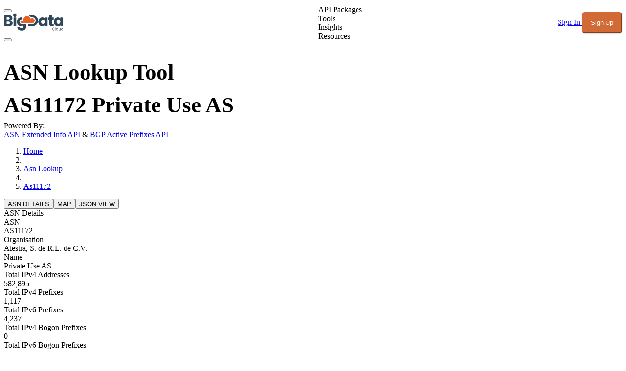

--- FILE ---
content_type: application/javascript; charset=utf-8
request_url: https://www.bigdatacloud.com/_nuxt/BR41vyMO.js
body_size: 13288
content:
import{aZ as Lt,v as S,a_ as kt,r as k,a$ as Dt,x as ce,b0 as qe,aU as Ft,b1 as Ke,b2 as Tt,A as ut,N as ye,y as Bt,b3 as ft,ax as Mt,o as $t,b4 as Wt,d as se,aE as de,ab as qt,c as Ne,f as J,e as pe,aD as ae,h as C,aH as Se,b5 as Z,b6 as _e,b7 as Re,b8 as Nt,b9 as Ht,ba as Le,bb as Ge,bc as zt,aA as dt,bd as pt,l as we,aL as He,a8 as Vt,a7 as It,a6 as Yt,be as te,bf as jt,bg as Ut,z as mt,U as ht}from"./CVaVmsiZ.js";const Xt=Lt(()=>{const e=k(new Map),t=k(),n=S(()=>{for(const i of e.value.values())if(i)return!0;return!1}),o=Dt({scrollBody:k(!0)});let r=null;const s=()=>{document.body.style.paddingRight="",document.body.style.marginRight="",document.body.style.pointerEvents="",document.documentElement.style.removeProperty("--scrollbar-width"),document.body.style.overflow=t.value??"",Ke&&r?.(),t.value=void 0};return ce(n,(i,c)=>{if(!qe)return;if(!i){c&&s();return}t.value===void 0&&(t.value=document.body.style.overflow);const u=window.innerWidth-document.documentElement.clientWidth,f={padding:u,margin:0},l=o.scrollBody?.value?typeof o.scrollBody.value=="object"?Ft({padding:o.scrollBody.value.padding===!0?u:o.scrollBody.value.padding,margin:o.scrollBody.value.margin===!0?u:o.scrollBody.value.margin},f):f:{padding:0,margin:0};u>0&&(document.body.style.paddingRight=typeof l.padding=="number"?`${l.padding}px`:String(l.padding),document.body.style.marginRight=typeof l.margin=="number"?`${l.margin}px`:String(l.margin),document.documentElement.style.setProperty("--scrollbar-width",`${u}px`),document.body.style.overflow="hidden"),Ke&&(r=Tt(document,"touchmove",a=>Kt(a),{passive:!1})),ut(()=>{document.body.style.pointerEvents="none",document.body.style.overflow="hidden"})},{immediate:!0,flush:"sync"}),e});function Oo(e){const t=Math.random().toString(36).substring(2,7),n=Xt();n.value.set(t,e??!1);const o=S({get:()=>n.value.get(t)??!1,set:r=>n.value.set(t,r)});return kt(()=>{n.value.delete(t)}),o}function gt(e){const t=window.getComputedStyle(e);if(t.overflowX==="scroll"||t.overflowY==="scroll"||t.overflowX==="auto"&&e.clientWidth<e.scrollWidth||t.overflowY==="auto"&&e.clientHeight<e.scrollHeight)return!0;{const n=e.parentNode;return!(n instanceof Element)||n.tagName==="BODY"?!1:gt(n)}}function Kt(e){const t=e||window.event,n=t.target;return n instanceof Element&&gt(n)?!1:t.touches.length>1?!0:(t.preventDefault&&t.cancelable&&t.preventDefault(),!1)}let ke=0;function Eo(){ye(e=>{if(!qe)return;const t=document.querySelectorAll("[data-reka-focus-guard]");document.body.insertAdjacentElement("afterbegin",t[0]??Ze()),document.body.insertAdjacentElement("beforeend",t[1]??Ze()),ke++,e(()=>{ke===1&&document.querySelectorAll("[data-reka-focus-guard]").forEach(n=>n.remove()),ke--})})}function Ze(){const e=document.createElement("span");return e.setAttribute("data-reka-focus-guard",""),e.tabIndex=0,e.style.outline="none",e.style.opacity="0",e.style.position="fixed",e.style.pointerEvents="none",e}var Gt=function(e){if(typeof document>"u")return null;var t=Array.isArray(e)?e[0]:e;return t.ownerDocument.body},ne=new WeakMap,he=new WeakMap,ge={},De=0,vt=function(e){return e&&(e.host||vt(e.parentNode))},Zt=function(e,t){return t.map(function(n){if(e.contains(n))return n;var o=vt(n);return o&&e.contains(o)?o:(console.error("aria-hidden",n,"in not contained inside",e,". Doing nothing"),null)}).filter(function(n){return!!n})},Jt=function(e,t,n,o){var r=Zt(t,Array.isArray(e)?e:[e]);ge[n]||(ge[n]=new WeakMap);var s=ge[n],i=[],c=new Set,u=new Set(r),f=function(a){!a||c.has(a)||(c.add(a),f(a.parentNode))};r.forEach(f);var l=function(a){!a||u.has(a)||Array.prototype.forEach.call(a.children,function(p){if(c.has(p))l(p);else try{var d=p.getAttribute(o),m=d!==null&&d!=="false",h=(ne.get(p)||0)+1,g=(s.get(p)||0)+1;ne.set(p,h),s.set(p,g),i.push(p),h===1&&m&&he.set(p,!0),g===1&&p.setAttribute(n,"true"),m||p.setAttribute(o,"true")}catch(v){console.error("aria-hidden: cannot operate on ",p,v)}})};return l(t),c.clear(),De++,function(){i.forEach(function(a){var p=ne.get(a)-1,d=s.get(a)-1;ne.set(a,p),s.set(a,d),p||(he.has(a)||a.removeAttribute(o),he.delete(a)),d||a.removeAttribute(n)}),De--,De||(ne=new WeakMap,ne=new WeakMap,he=new WeakMap,ge={})}},Qt=function(e,t,n){n===void 0&&(n="data-aria-hidden");var o=Array.from(Array.isArray(e)?e:[e]),r=Gt(e);return r?(o.push.apply(o,Array.from(r.querySelectorAll("[aria-live], script"))),Jt(o,r,n,"aria-hidden")):function(){return null}};function Po(e){let t;ce(()=>ft(e),n=>{n?t=Qt(n):t&&t()}),Bt(()=>{t&&t()})}function _o(e,t="reka"){return`${t}-${Mt?.()}`}function en(e){const t=k(),n=S(()=>t.value?.width??0),o=S(()=>t.value?.height??0);return $t(()=>{const r=ft(e);if(r){t.value={width:r.offsetWidth,height:r.offsetHeight};const s=new ResizeObserver(i=>{if(!Array.isArray(i)||!i.length)return;const c=i[0];let u,f;if("borderBoxSize"in c){const l=c.borderBoxSize,a=Array.isArray(l)?l[0]:l;u=a.inlineSize,f=a.blockSize}else u=r.offsetWidth,f=r.offsetHeight;t.value={width:u,height:f}});return s.observe(r,{box:"border-box"}),()=>s.unobserve(r)}else t.value=void 0}),{width:n,height:o}}const tn=Wt(()=>k([]));function nn(){const e=tn();return{add(t){const n=e.value[0];t!==n&&n?.pause(),e.value=Je(e.value,t),e.value.unshift(t)},remove(t){e.value=Je(e.value,t),e.value[0]?.resume()}}}function Je(e,t){const n=[...e],o=n.indexOf(t);return o!==-1&&n.splice(o,1),n}function on(e){return e.filter(t=>t.tagName!=="A")}var rn=se({__name:"FocusScope",props:{loop:{type:Boolean,required:!1,default:!1},trapped:{type:Boolean,required:!1,default:!1},asChild:{type:Boolean,required:!1},as:{type:null,required:!1}},emits:["mountAutoFocus","unmountAutoFocus"],setup(e,{emit:t}){const n=e,o=t,{currentRef:r,currentElement:s}=de(),i=k(null),c=nn(),u=qt({paused:!1,pause(){this.paused=!0},resume(){this.paused=!1}});ye(l=>{if(!qe)return;const a=s.value;if(!n.trapped)return;function p(g){if(u.paused||!a)return;const v=g.target;a.contains(v)?i.value=v:Z(i.value,{select:!0})}function d(g){if(u.paused||!a)return;const v=g.relatedTarget;v!==null&&(a.contains(v)||Z(i.value,{select:!0}))}function m(g){a.contains(i.value)||Z(a)}document.addEventListener("focusin",p),document.addEventListener("focusout",d);const h=new MutationObserver(m);a&&h.observe(a,{childList:!0,subtree:!0}),l(()=>{document.removeEventListener("focusin",p),document.removeEventListener("focusout",d),h.disconnect()})}),ye(async l=>{const a=s.value;if(await ut(),!a)return;c.add(u);const p=_e();if(!a.contains(p)){const m=new CustomEvent(Re,Ge);a.addEventListener(Re,h=>o("mountAutoFocus",h)),a.dispatchEvent(m),m.defaultPrevented||(Nt(on(Ht(a)),{select:!0}),_e()===p&&Z(a))}l(()=>{a.removeEventListener(Re,g=>o("mountAutoFocus",g));const m=new CustomEvent(Le,Ge),h=g=>{o("unmountAutoFocus",g)};a.addEventListener(Le,h),a.dispatchEvent(m),setTimeout(()=>{m.defaultPrevented||Z(p??document.body,{select:!0}),a.removeEventListener(Le,h),c.remove(u)},0)})});function f(l){if(!n.loop&&!n.trapped||u.paused)return;const a=l.key==="Tab"&&!l.altKey&&!l.ctrlKey&&!l.metaKey,p=_e();if(a&&p){const d=l.currentTarget,[m,h]=zt(d);m&&h?!l.shiftKey&&p===h?(l.preventDefault(),n.loop&&Z(m,{select:!0})):l.shiftKey&&p===m&&(l.preventDefault(),n.loop&&Z(h,{select:!0})):p===d&&l.preventDefault()}}return(l,a)=>(J(),Ne(C(Se),{ref_key:"currentRef",ref:r,tabindex:"-1","as-child":l.asChild,as:l.as,onKeydown:f},{default:pe(()=>[ae(l.$slots,"default")]),_:3},8,["as-child","as"]))}}),Ro=rn;const[yt,sn]=dt("PopperRoot");var an=se({inheritAttrs:!1,__name:"PopperRoot",setup(e){const t=k();return sn({anchor:t,onAnchorChange:n=>t.value=n}),(n,o)=>ae(n.$slots,"default")}}),Lo=an,ln=se({__name:"PopperAnchor",props:{reference:{type:null,required:!1},asChild:{type:Boolean,required:!1},as:{type:null,required:!1}},setup(e){const t=e,{forwardRef:n,currentElement:o}=de(),r=yt();return pt(()=>{r.onAnchorChange(t.reference??o.value)}),(s,i)=>(J(),Ne(C(Se),{ref:C(n),as:s.as,"as-child":s.asChild},{default:pe(()=>[ae(s.$slots,"default")]),_:3},8,["as","as-child"]))}}),ko=ln;const cn={key:0,d:"M0 0L6 6L12 0"},un={key:1,d:"M0 0L4.58579 4.58579C5.36683 5.36683 6.63316 5.36684 7.41421 4.58579L12 0"};var fn=se({__name:"Arrow",props:{width:{type:Number,required:!1,default:10},height:{type:Number,required:!1,default:5},rounded:{type:Boolean,required:!1},asChild:{type:Boolean,required:!1},as:{type:null,required:!1,default:"svg"}},setup(e){const t=e;return de(),(n,o)=>(J(),Ne(C(Se),He(t,{width:n.width,height:n.height,viewBox:n.asChild?void 0:"0 0 12 6",preserveAspectRatio:n.asChild?void 0:"none"}),{default:pe(()=>[ae(n.$slots,"default",{},()=>[n.rounded?(J(),we("path",un)):(J(),we("path",cn))])]),_:3},16,["width","height","viewBox","preserveAspectRatio"]))}}),dn=fn;function pn(e){return e!==null}function mn(e){return{name:"transformOrigin",options:e,fn(t){const{placement:n,rects:o,middlewareData:r}=t,i=r.arrow?.centerOffset!==0,c=i?0:e.arrowWidth,u=i?0:e.arrowHeight,[f,l]=Te(n),a={start:"0%",center:"50%",end:"100%"}[l],p=(r.arrow?.x??0)+c/2,d=(r.arrow?.y??0)+u/2;let m="",h="";return f==="bottom"?(m=i?a:`${p}px`,h=`${-u}px`):f==="top"?(m=i?a:`${p}px`,h=`${o.floating.height+u}px`):f==="right"?(m=`${-u}px`,h=i?a:`${d}px`):f==="left"&&(m=`${o.floating.width+u}px`,h=i?a:`${d}px`),{data:{x:m,y:h}}}}}function Te(e){const[t,n="center"]=e.split("-");return[t,n]}const hn=["top","right","bottom","left"],K=Math.min,T=Math.max,be=Math.round,ve=Math.floor,z=e=>({x:e,y:e}),gn={left:"right",right:"left",bottom:"top",top:"bottom"},vn={start:"end",end:"start"};function Be(e,t,n){return T(e,K(t,n))}function j(e,t){return typeof e=="function"?e(t):e}function U(e){return e.split("-")[0]}function le(e){return e.split("-")[1]}function ze(e){return e==="x"?"y":"x"}function Ve(e){return e==="y"?"height":"width"}const yn=new Set(["top","bottom"]);function H(e){return yn.has(U(e))?"y":"x"}function Ie(e){return ze(H(e))}function wn(e,t,n){n===void 0&&(n=!1);const o=le(e),r=Ie(e),s=Ve(r);let i=r==="x"?o===(n?"end":"start")?"right":"left":o==="start"?"bottom":"top";return t.reference[s]>t.floating[s]&&(i=xe(i)),[i,xe(i)]}function bn(e){const t=xe(e);return[Me(e),t,Me(t)]}function Me(e){return e.replace(/start|end/g,t=>vn[t])}const Qe=["left","right"],et=["right","left"],xn=["top","bottom"],An=["bottom","top"];function Sn(e,t,n){switch(e){case"top":case"bottom":return n?t?et:Qe:t?Qe:et;case"left":case"right":return t?xn:An;default:return[]}}function Cn(e,t,n,o){const r=le(e);let s=Sn(U(e),n==="start",o);return r&&(s=s.map(i=>i+"-"+r),t&&(s=s.concat(s.map(Me)))),s}function xe(e){return e.replace(/left|right|bottom|top/g,t=>gn[t])}function On(e){return{top:0,right:0,bottom:0,left:0,...e}}function wt(e){return typeof e!="number"?On(e):{top:e,right:e,bottom:e,left:e}}function Ae(e){const{x:t,y:n,width:o,height:r}=e;return{width:o,height:r,top:n,left:t,right:t+o,bottom:n+r,x:t,y:n}}function tt(e,t,n){let{reference:o,floating:r}=e;const s=H(t),i=Ie(t),c=Ve(i),u=U(t),f=s==="y",l=o.x+o.width/2-r.width/2,a=o.y+o.height/2-r.height/2,p=o[c]/2-r[c]/2;let d;switch(u){case"top":d={x:l,y:o.y-r.height};break;case"bottom":d={x:l,y:o.y+o.height};break;case"right":d={x:o.x+o.width,y:a};break;case"left":d={x:o.x-r.width,y:a};break;default:d={x:o.x,y:o.y}}switch(le(t)){case"start":d[i]-=p*(n&&f?-1:1);break;case"end":d[i]+=p*(n&&f?-1:1);break}return d}const En=async(e,t,n)=>{const{placement:o="bottom",strategy:r="absolute",middleware:s=[],platform:i}=n,c=s.filter(Boolean),u=await(i.isRTL==null?void 0:i.isRTL(t));let f=await i.getElementRects({reference:e,floating:t,strategy:r}),{x:l,y:a}=tt(f,o,u),p=o,d={},m=0;for(let h=0;h<c.length;h++){const{name:g,fn:v}=c[h],{x:y,y:w,data:A,reset:b}=await v({x:l,y:a,initialPlacement:o,placement:p,strategy:r,middlewareData:d,rects:f,platform:i,elements:{reference:e,floating:t}});l=y??l,a=w??a,d={...d,[g]:{...d[g],...A}},b&&m<=50&&(m++,typeof b=="object"&&(b.placement&&(p=b.placement),b.rects&&(f=b.rects===!0?await i.getElementRects({reference:e,floating:t,strategy:r}):b.rects),{x:l,y:a}=tt(f,p,u)),h=-1)}return{x:l,y:a,placement:p,strategy:r,middlewareData:d}};async function ue(e,t){var n;t===void 0&&(t={});const{x:o,y:r,platform:s,rects:i,elements:c,strategy:u}=e,{boundary:f="clippingAncestors",rootBoundary:l="viewport",elementContext:a="floating",altBoundary:p=!1,padding:d=0}=j(t,e),m=wt(d),g=c[p?a==="floating"?"reference":"floating":a],v=Ae(await s.getClippingRect({element:(n=await(s.isElement==null?void 0:s.isElement(g)))==null||n?g:g.contextElement||await(s.getDocumentElement==null?void 0:s.getDocumentElement(c.floating)),boundary:f,rootBoundary:l,strategy:u})),y=a==="floating"?{x:o,y:r,width:i.floating.width,height:i.floating.height}:i.reference,w=await(s.getOffsetParent==null?void 0:s.getOffsetParent(c.floating)),A=await(s.isElement==null?void 0:s.isElement(w))?await(s.getScale==null?void 0:s.getScale(w))||{x:1,y:1}:{x:1,y:1},b=Ae(s.convertOffsetParentRelativeRectToViewportRelativeRect?await s.convertOffsetParentRelativeRectToViewportRelativeRect({elements:c,rect:y,offsetParent:w,strategy:u}):y);return{top:(v.top-b.top+m.top)/A.y,bottom:(b.bottom-v.bottom+m.bottom)/A.y,left:(v.left-b.left+m.left)/A.x,right:(b.right-v.right+m.right)/A.x}}const Pn=e=>({name:"arrow",options:e,async fn(t){const{x:n,y:o,placement:r,rects:s,platform:i,elements:c,middlewareData:u}=t,{element:f,padding:l=0}=j(e,t)||{};if(f==null)return{};const a=wt(l),p={x:n,y:o},d=Ie(r),m=Ve(d),h=await i.getDimensions(f),g=d==="y",v=g?"top":"left",y=g?"bottom":"right",w=g?"clientHeight":"clientWidth",A=s.reference[m]+s.reference[d]-p[d]-s.floating[m],b=p[d]-s.reference[d],P=await(i.getOffsetParent==null?void 0:i.getOffsetParent(f));let x=P?P[w]:0;(!x||!await(i.isElement==null?void 0:i.isElement(P)))&&(x=c.floating[w]||s.floating[m]);const O=A/2-b/2,R=x/2-h[m]/2-1,D=K(a[v],R),N=K(a[y],R),E=D,M=x-h[m]-N,_=x/2-h[m]/2+O,Y=Be(E,_,M),$=!u.arrow&&le(r)!=null&&_!==Y&&s.reference[m]/2-(_<E?D:N)-h[m]/2<0,F=$?_<E?_-E:_-M:0;return{[d]:p[d]+F,data:{[d]:Y,centerOffset:_-Y-F,...$&&{alignmentOffset:F}},reset:$}}}),_n=function(e){return e===void 0&&(e={}),{name:"flip",options:e,async fn(t){var n,o;const{placement:r,middlewareData:s,rects:i,initialPlacement:c,platform:u,elements:f}=t,{mainAxis:l=!0,crossAxis:a=!0,fallbackPlacements:p,fallbackStrategy:d="bestFit",fallbackAxisSideDirection:m="none",flipAlignment:h=!0,...g}=j(e,t);if((n=s.arrow)!=null&&n.alignmentOffset)return{};const v=U(r),y=H(c),w=U(c)===c,A=await(u.isRTL==null?void 0:u.isRTL(f.floating)),b=p||(w||!h?[xe(c)]:bn(c)),P=m!=="none";!p&&P&&b.push(...Cn(c,h,m,A));const x=[c,...b],O=await ue(t,g),R=[];let D=((o=s.flip)==null?void 0:o.overflows)||[];if(l&&R.push(O[v]),a){const _=wn(r,i,A);R.push(O[_[0]],O[_[1]])}if(D=[...D,{placement:r,overflows:R}],!R.every(_=>_<=0)){var N,E;const _=(((N=s.flip)==null?void 0:N.index)||0)+1,Y=x[_];if(Y&&(!(a==="alignment"?y!==H(Y):!1)||D.every(L=>H(L.placement)===y?L.overflows[0]>0:!0)))return{data:{index:_,overflows:D},reset:{placement:Y}};let $=(E=D.filter(F=>F.overflows[0]<=0).sort((F,L)=>F.overflows[1]-L.overflows[1])[0])==null?void 0:E.placement;if(!$)switch(d){case"bestFit":{var M;const F=(M=D.filter(L=>{if(P){const X=H(L.placement);return X===y||X==="y"}return!0}).map(L=>[L.placement,L.overflows.filter(X=>X>0).reduce((X,Rt)=>X+Rt,0)]).sort((L,X)=>L[1]-X[1])[0])==null?void 0:M[0];F&&($=F);break}case"initialPlacement":$=c;break}if(r!==$)return{reset:{placement:$}}}return{}}}};function nt(e,t){return{top:e.top-t.height,right:e.right-t.width,bottom:e.bottom-t.height,left:e.left-t.width}}function ot(e){return hn.some(t=>e[t]>=0)}const Rn=function(e){return e===void 0&&(e={}),{name:"hide",options:e,async fn(t){const{rects:n}=t,{strategy:o="referenceHidden",...r}=j(e,t);switch(o){case"referenceHidden":{const s=await ue(t,{...r,elementContext:"reference"}),i=nt(s,n.reference);return{data:{referenceHiddenOffsets:i,referenceHidden:ot(i)}}}case"escaped":{const s=await ue(t,{...r,altBoundary:!0}),i=nt(s,n.floating);return{data:{escapedOffsets:i,escaped:ot(i)}}}default:return{}}}}},bt=new Set(["left","top"]);async function Ln(e,t){const{placement:n,platform:o,elements:r}=e,s=await(o.isRTL==null?void 0:o.isRTL(r.floating)),i=U(n),c=le(n),u=H(n)==="y",f=bt.has(i)?-1:1,l=s&&u?-1:1,a=j(t,e);let{mainAxis:p,crossAxis:d,alignmentAxis:m}=typeof a=="number"?{mainAxis:a,crossAxis:0,alignmentAxis:null}:{mainAxis:a.mainAxis||0,crossAxis:a.crossAxis||0,alignmentAxis:a.alignmentAxis};return c&&typeof m=="number"&&(d=c==="end"?m*-1:m),u?{x:d*l,y:p*f}:{x:p*f,y:d*l}}const kn=function(e){return e===void 0&&(e=0),{name:"offset",options:e,async fn(t){var n,o;const{x:r,y:s,placement:i,middlewareData:c}=t,u=await Ln(t,e);return i===((n=c.offset)==null?void 0:n.placement)&&(o=c.arrow)!=null&&o.alignmentOffset?{}:{x:r+u.x,y:s+u.y,data:{...u,placement:i}}}}},Dn=function(e){return e===void 0&&(e={}),{name:"shift",options:e,async fn(t){const{x:n,y:o,placement:r}=t,{mainAxis:s=!0,crossAxis:i=!1,limiter:c={fn:g=>{let{x:v,y}=g;return{x:v,y}}},...u}=j(e,t),f={x:n,y:o},l=await ue(t,u),a=H(U(r)),p=ze(a);let d=f[p],m=f[a];if(s){const g=p==="y"?"top":"left",v=p==="y"?"bottom":"right",y=d+l[g],w=d-l[v];d=Be(y,d,w)}if(i){const g=a==="y"?"top":"left",v=a==="y"?"bottom":"right",y=m+l[g],w=m-l[v];m=Be(y,m,w)}const h=c.fn({...t,[p]:d,[a]:m});return{...h,data:{x:h.x-n,y:h.y-o,enabled:{[p]:s,[a]:i}}}}}},Fn=function(e){return e===void 0&&(e={}),{options:e,fn(t){const{x:n,y:o,placement:r,rects:s,middlewareData:i}=t,{offset:c=0,mainAxis:u=!0,crossAxis:f=!0}=j(e,t),l={x:n,y:o},a=H(r),p=ze(a);let d=l[p],m=l[a];const h=j(c,t),g=typeof h=="number"?{mainAxis:h,crossAxis:0}:{mainAxis:0,crossAxis:0,...h};if(u){const w=p==="y"?"height":"width",A=s.reference[p]-s.floating[w]+g.mainAxis,b=s.reference[p]+s.reference[w]-g.mainAxis;d<A?d=A:d>b&&(d=b)}if(f){var v,y;const w=p==="y"?"width":"height",A=bt.has(U(r)),b=s.reference[a]-s.floating[w]+(A&&((v=i.offset)==null?void 0:v[a])||0)+(A?0:g.crossAxis),P=s.reference[a]+s.reference[w]+(A?0:((y=i.offset)==null?void 0:y[a])||0)-(A?g.crossAxis:0);m<b?m=b:m>P&&(m=P)}return{[p]:d,[a]:m}}}},Tn=function(e){return e===void 0&&(e={}),{name:"size",options:e,async fn(t){var n,o;const{placement:r,rects:s,platform:i,elements:c}=t,{apply:u=()=>{},...f}=j(e,t),l=await ue(t,f),a=U(r),p=le(r),d=H(r)==="y",{width:m,height:h}=s.floating;let g,v;a==="top"||a==="bottom"?(g=a,v=p===(await(i.isRTL==null?void 0:i.isRTL(c.floating))?"start":"end")?"left":"right"):(v=a,g=p==="end"?"top":"bottom");const y=h-l.top-l.bottom,w=m-l.left-l.right,A=K(h-l[g],y),b=K(m-l[v],w),P=!t.middlewareData.shift;let x=A,O=b;if((n=t.middlewareData.shift)!=null&&n.enabled.x&&(O=w),(o=t.middlewareData.shift)!=null&&o.enabled.y&&(x=y),P&&!p){const D=T(l.left,0),N=T(l.right,0),E=T(l.top,0),M=T(l.bottom,0);d?O=m-2*(D!==0||N!==0?D+N:T(l.left,l.right)):x=h-2*(E!==0||M!==0?E+M:T(l.top,l.bottom))}await u({...t,availableWidth:O,availableHeight:x});const R=await i.getDimensions(c.floating);return m!==R.width||h!==R.height?{reset:{rects:!0}}:{}}}};function Ce(){return typeof window<"u"}function ee(e){return Ye(e)?(e.nodeName||"").toLowerCase():"#document"}function B(e){var t;return(e==null||(t=e.ownerDocument)==null?void 0:t.defaultView)||window}function I(e){var t;return(t=(Ye(e)?e.ownerDocument:e.document)||window.document)==null?void 0:t.documentElement}function Ye(e){return Ce()?e instanceof Node||e instanceof B(e).Node:!1}function W(e){return Ce()?e instanceof Element||e instanceof B(e).Element:!1}function V(e){return Ce()?e instanceof HTMLElement||e instanceof B(e).HTMLElement:!1}function rt(e){return!Ce()||typeof ShadowRoot>"u"?!1:e instanceof ShadowRoot||e instanceof B(e).ShadowRoot}const Bn=new Set(["inline","contents"]);function me(e){const{overflow:t,overflowX:n,overflowY:o,display:r}=q(e);return/auto|scroll|overlay|hidden|clip/.test(t+o+n)&&!Bn.has(r)}const Mn=new Set(["table","td","th"]);function $n(e){return Mn.has(ee(e))}const Wn=[":popover-open",":modal"];function Oe(e){return Wn.some(t=>{try{return e.matches(t)}catch{return!1}})}const qn=["transform","translate","scale","rotate","perspective"],Nn=["transform","translate","scale","rotate","perspective","filter"],Hn=["paint","layout","strict","content"];function je(e){const t=Ue(),n=W(e)?q(e):e;return qn.some(o=>n[o]?n[o]!=="none":!1)||(n.containerType?n.containerType!=="normal":!1)||!t&&(n.backdropFilter?n.backdropFilter!=="none":!1)||!t&&(n.filter?n.filter!=="none":!1)||Nn.some(o=>(n.willChange||"").includes(o))||Hn.some(o=>(n.contain||"").includes(o))}function zn(e){let t=G(e);for(;V(t)&&!ie(t);){if(je(t))return t;if(Oe(t))return null;t=G(t)}return null}function Ue(){return typeof CSS>"u"||!CSS.supports?!1:CSS.supports("-webkit-backdrop-filter","none")}const Vn=new Set(["html","body","#document"]);function ie(e){return Vn.has(ee(e))}function q(e){return B(e).getComputedStyle(e)}function Ee(e){return W(e)?{scrollLeft:e.scrollLeft,scrollTop:e.scrollTop}:{scrollLeft:e.scrollX,scrollTop:e.scrollY}}function G(e){if(ee(e)==="html")return e;const t=e.assignedSlot||e.parentNode||rt(e)&&e.host||I(e);return rt(t)?t.host:t}function xt(e){const t=G(e);return ie(t)?e.ownerDocument?e.ownerDocument.body:e.body:V(t)&&me(t)?t:xt(t)}function fe(e,t,n){var o;t===void 0&&(t=[]),n===void 0&&(n=!0);const r=xt(e),s=r===((o=e.ownerDocument)==null?void 0:o.body),i=B(r);if(s){const c=$e(i);return t.concat(i,i.visualViewport||[],me(r)?r:[],c&&n?fe(c):[])}return t.concat(r,fe(r,[],n))}function $e(e){return e.parent&&Object.getPrototypeOf(e.parent)?e.frameElement:null}function At(e){const t=q(e);let n=parseFloat(t.width)||0,o=parseFloat(t.height)||0;const r=V(e),s=r?e.offsetWidth:n,i=r?e.offsetHeight:o,c=be(n)!==s||be(o)!==i;return c&&(n=s,o=i),{width:n,height:o,$:c}}function Xe(e){return W(e)?e:e.contextElement}function re(e){const t=Xe(e);if(!V(t))return z(1);const n=t.getBoundingClientRect(),{width:o,height:r,$:s}=At(t);let i=(s?be(n.width):n.width)/o,c=(s?be(n.height):n.height)/r;return(!i||!Number.isFinite(i))&&(i=1),(!c||!Number.isFinite(c))&&(c=1),{x:i,y:c}}const In=z(0);function St(e){const t=B(e);return!Ue()||!t.visualViewport?In:{x:t.visualViewport.offsetLeft,y:t.visualViewport.offsetTop}}function Yn(e,t,n){return t===void 0&&(t=!1),!n||t&&n!==B(e)?!1:t}function Q(e,t,n,o){t===void 0&&(t=!1),n===void 0&&(n=!1);const r=e.getBoundingClientRect(),s=Xe(e);let i=z(1);t&&(o?W(o)&&(i=re(o)):i=re(e));const c=Yn(s,n,o)?St(s):z(0);let u=(r.left+c.x)/i.x,f=(r.top+c.y)/i.y,l=r.width/i.x,a=r.height/i.y;if(s){const p=B(s),d=o&&W(o)?B(o):o;let m=p,h=$e(m);for(;h&&o&&d!==m;){const g=re(h),v=h.getBoundingClientRect(),y=q(h),w=v.left+(h.clientLeft+parseFloat(y.paddingLeft))*g.x,A=v.top+(h.clientTop+parseFloat(y.paddingTop))*g.y;u*=g.x,f*=g.y,l*=g.x,a*=g.y,u+=w,f+=A,m=B(h),h=$e(m)}}return Ae({width:l,height:a,x:u,y:f})}function Pe(e,t){const n=Ee(e).scrollLeft;return t?t.left+n:Q(I(e)).left+n}function Ct(e,t){const n=e.getBoundingClientRect(),o=n.left+t.scrollLeft-Pe(e,n),r=n.top+t.scrollTop;return{x:o,y:r}}function jn(e){let{elements:t,rect:n,offsetParent:o,strategy:r}=e;const s=r==="fixed",i=I(o),c=t?Oe(t.floating):!1;if(o===i||c&&s)return n;let u={scrollLeft:0,scrollTop:0},f=z(1);const l=z(0),a=V(o);if((a||!a&&!s)&&((ee(o)!=="body"||me(i))&&(u=Ee(o)),V(o))){const d=Q(o);f=re(o),l.x=d.x+o.clientLeft,l.y=d.y+o.clientTop}const p=i&&!a&&!s?Ct(i,u):z(0);return{width:n.width*f.x,height:n.height*f.y,x:n.x*f.x-u.scrollLeft*f.x+l.x+p.x,y:n.y*f.y-u.scrollTop*f.y+l.y+p.y}}function Un(e){return Array.from(e.getClientRects())}function Xn(e){const t=I(e),n=Ee(e),o=e.ownerDocument.body,r=T(t.scrollWidth,t.clientWidth,o.scrollWidth,o.clientWidth),s=T(t.scrollHeight,t.clientHeight,o.scrollHeight,o.clientHeight);let i=-n.scrollLeft+Pe(e);const c=-n.scrollTop;return q(o).direction==="rtl"&&(i+=T(t.clientWidth,o.clientWidth)-r),{width:r,height:s,x:i,y:c}}const it=25;function Kn(e,t){const n=B(e),o=I(e),r=n.visualViewport;let s=o.clientWidth,i=o.clientHeight,c=0,u=0;if(r){s=r.width,i=r.height;const l=Ue();(!l||l&&t==="fixed")&&(c=r.offsetLeft,u=r.offsetTop)}const f=Pe(o);if(f<=0){const l=o.ownerDocument,a=l.body,p=getComputedStyle(a),d=l.compatMode==="CSS1Compat"&&parseFloat(p.marginLeft)+parseFloat(p.marginRight)||0,m=Math.abs(o.clientWidth-a.clientWidth-d);m<=it&&(s-=m)}else f<=it&&(s+=f);return{width:s,height:i,x:c,y:u}}const Gn=new Set(["absolute","fixed"]);function Zn(e,t){const n=Q(e,!0,t==="fixed"),o=n.top+e.clientTop,r=n.left+e.clientLeft,s=V(e)?re(e):z(1),i=e.clientWidth*s.x,c=e.clientHeight*s.y,u=r*s.x,f=o*s.y;return{width:i,height:c,x:u,y:f}}function st(e,t,n){let o;if(t==="viewport")o=Kn(e,n);else if(t==="document")o=Xn(I(e));else if(W(t))o=Zn(t,n);else{const r=St(e);o={x:t.x-r.x,y:t.y-r.y,width:t.width,height:t.height}}return Ae(o)}function Ot(e,t){const n=G(e);return n===t||!W(n)||ie(n)?!1:q(n).position==="fixed"||Ot(n,t)}function Jn(e,t){const n=t.get(e);if(n)return n;let o=fe(e,[],!1).filter(c=>W(c)&&ee(c)!=="body"),r=null;const s=q(e).position==="fixed";let i=s?G(e):e;for(;W(i)&&!ie(i);){const c=q(i),u=je(i);!u&&c.position==="fixed"&&(r=null),(s?!u&&!r:!u&&c.position==="static"&&!!r&&Gn.has(r.position)||me(i)&&!u&&Ot(e,i))?o=o.filter(l=>l!==i):r=c,i=G(i)}return t.set(e,o),o}function Qn(e){let{element:t,boundary:n,rootBoundary:o,strategy:r}=e;const i=[...n==="clippingAncestors"?Oe(t)?[]:Jn(t,this._c):[].concat(n),o],c=i[0],u=i.reduce((f,l)=>{const a=st(t,l,r);return f.top=T(a.top,f.top),f.right=K(a.right,f.right),f.bottom=K(a.bottom,f.bottom),f.left=T(a.left,f.left),f},st(t,c,r));return{width:u.right-u.left,height:u.bottom-u.top,x:u.left,y:u.top}}function eo(e){const{width:t,height:n}=At(e);return{width:t,height:n}}function to(e,t,n){const o=V(t),r=I(t),s=n==="fixed",i=Q(e,!0,s,t);let c={scrollLeft:0,scrollTop:0};const u=z(0);function f(){u.x=Pe(r)}if(o||!o&&!s)if((ee(t)!=="body"||me(r))&&(c=Ee(t)),o){const d=Q(t,!0,s,t);u.x=d.x+t.clientLeft,u.y=d.y+t.clientTop}else r&&f();s&&!o&&r&&f();const l=r&&!o&&!s?Ct(r,c):z(0),a=i.left+c.scrollLeft-u.x-l.x,p=i.top+c.scrollTop-u.y-l.y;return{x:a,y:p,width:i.width,height:i.height}}function Fe(e){return q(e).position==="static"}function at(e,t){if(!V(e)||q(e).position==="fixed")return null;if(t)return t(e);let n=e.offsetParent;return I(e)===n&&(n=n.ownerDocument.body),n}function Et(e,t){const n=B(e);if(Oe(e))return n;if(!V(e)){let r=G(e);for(;r&&!ie(r);){if(W(r)&&!Fe(r))return r;r=G(r)}return n}let o=at(e,t);for(;o&&$n(o)&&Fe(o);)o=at(o,t);return o&&ie(o)&&Fe(o)&&!je(o)?n:o||zn(e)||n}const no=async function(e){const t=this.getOffsetParent||Et,n=this.getDimensions,o=await n(e.floating);return{reference:to(e.reference,await t(e.floating),e.strategy),floating:{x:0,y:0,width:o.width,height:o.height}}};function oo(e){return q(e).direction==="rtl"}const ro={convertOffsetParentRelativeRectToViewportRelativeRect:jn,getDocumentElement:I,getClippingRect:Qn,getOffsetParent:Et,getElementRects:no,getClientRects:Un,getDimensions:eo,getScale:re,isElement:W,isRTL:oo};function Pt(e,t){return e.x===t.x&&e.y===t.y&&e.width===t.width&&e.height===t.height}function io(e,t){let n=null,o;const r=I(e);function s(){var c;clearTimeout(o),(c=n)==null||c.disconnect(),n=null}function i(c,u){c===void 0&&(c=!1),u===void 0&&(u=1),s();const f=e.getBoundingClientRect(),{left:l,top:a,width:p,height:d}=f;if(c||t(),!p||!d)return;const m=ve(a),h=ve(r.clientWidth-(l+p)),g=ve(r.clientHeight-(a+d)),v=ve(l),w={rootMargin:-m+"px "+-h+"px "+-g+"px "+-v+"px",threshold:T(0,K(1,u))||1};let A=!0;function b(P){const x=P[0].intersectionRatio;if(x!==u){if(!A)return i();x?i(!1,x):o=setTimeout(()=>{i(!1,1e-7)},1e3)}x===1&&!Pt(f,e.getBoundingClientRect())&&i(),A=!1}try{n=new IntersectionObserver(b,{...w,root:r.ownerDocument})}catch{n=new IntersectionObserver(b,w)}n.observe(e)}return i(!0),s}function so(e,t,n,o){o===void 0&&(o={});const{ancestorScroll:r=!0,ancestorResize:s=!0,elementResize:i=typeof ResizeObserver=="function",layoutShift:c=typeof IntersectionObserver=="function",animationFrame:u=!1}=o,f=Xe(e),l=r||s?[...f?fe(f):[],...fe(t)]:[];l.forEach(v=>{r&&v.addEventListener("scroll",n,{passive:!0}),s&&v.addEventListener("resize",n)});const a=f&&c?io(f,n):null;let p=-1,d=null;i&&(d=new ResizeObserver(v=>{let[y]=v;y&&y.target===f&&d&&(d.unobserve(t),cancelAnimationFrame(p),p=requestAnimationFrame(()=>{var w;(w=d)==null||w.observe(t)})),n()}),f&&!u&&d.observe(f),d.observe(t));let m,h=u?Q(e):null;u&&g();function g(){const v=Q(e);h&&!Pt(h,v)&&n(),h=v,m=requestAnimationFrame(g)}return n(),()=>{var v;l.forEach(y=>{r&&y.removeEventListener("scroll",n),s&&y.removeEventListener("resize",n)}),a?.(),(v=d)==null||v.disconnect(),d=null,u&&cancelAnimationFrame(m)}}const ao=kn,lo=Dn,lt=_n,co=Tn,uo=Rn,fo=Pn,po=Fn,mo=(e,t,n)=>{const o=new Map,r={platform:ro,...n},s={...r.platform,_c:o};return En(e,t,{...r,platform:s})};function ho(e){return e!=null&&typeof e=="object"&&"$el"in e}function We(e){if(ho(e)){const t=e.$el;return Ye(t)&&ee(t)==="#comment"?null:t}return e}function oe(e){return typeof e=="function"?e():C(e)}function go(e){return{name:"arrow",options:e,fn(t){const n=We(oe(e.element));return n==null?{}:fo({element:n,padding:e.padding}).fn(t)}}}function _t(e){return typeof window>"u"?1:(e.ownerDocument.defaultView||window).devicePixelRatio||1}function ct(e,t){const n=_t(e);return Math.round(t*n)/n}function vo(e,t,n){n===void 0&&(n={});const o=n.whileElementsMounted,r=S(()=>{var x;return(x=oe(n.open))!=null?x:!0}),s=S(()=>oe(n.middleware)),i=S(()=>{var x;return(x=oe(n.placement))!=null?x:"bottom"}),c=S(()=>{var x;return(x=oe(n.strategy))!=null?x:"absolute"}),u=S(()=>{var x;return(x=oe(n.transform))!=null?x:!0}),f=S(()=>We(e.value)),l=S(()=>We(t.value)),a=k(0),p=k(0),d=k(c.value),m=k(i.value),h=Vt({}),g=k(!1),v=S(()=>{const x={position:d.value,left:"0",top:"0"};if(!l.value)return x;const O=ct(l.value,a.value),R=ct(l.value,p.value);return u.value?{...x,transform:"translate("+O+"px, "+R+"px)",..._t(l.value)>=1.5&&{willChange:"transform"}}:{position:d.value,left:O+"px",top:R+"px"}});let y;function w(){if(f.value==null||l.value==null)return;const x=r.value;mo(f.value,l.value,{middleware:s.value,placement:i.value,strategy:c.value}).then(O=>{a.value=O.x,p.value=O.y,d.value=O.strategy,m.value=O.placement,h.value=O.middlewareData,g.value=x!==!1})}function A(){typeof y=="function"&&(y(),y=void 0)}function b(){if(A(),o===void 0){w();return}if(f.value!=null&&l.value!=null){y=o(f.value,l.value,w);return}}function P(){r.value||(g.value=!1)}return ce([s,i,c,r],w,{flush:"sync"}),ce([f,l],b,{flush:"sync"}),ce(r,P,{flush:"sync"}),It()&&Yt(A),{x:te(a),y:te(p),strategy:te(d),placement:te(m),middlewareData:te(h),isPositioned:te(g),floatingStyles:v,update:w}}const yo={side:"bottom",sideOffset:0,sideFlip:!0,align:"center",alignOffset:0,alignFlip:!0,arrowPadding:0,avoidCollisions:!0,collisionBoundary:()=>[],collisionPadding:0,sticky:"partial",hideWhenDetached:!1,positionStrategy:"fixed",updatePositionStrategy:"optimized",prioritizePosition:!1},[wo,bo]=dt("PopperContent");var xo=se({inheritAttrs:!1,__name:"PopperContent",props:jt({side:{type:null,required:!1},sideOffset:{type:Number,required:!1},sideFlip:{type:Boolean,required:!1},align:{type:null,required:!1},alignOffset:{type:Number,required:!1},alignFlip:{type:Boolean,required:!1},avoidCollisions:{type:Boolean,required:!1},collisionBoundary:{type:null,required:!1},collisionPadding:{type:[Number,Object],required:!1},arrowPadding:{type:Number,required:!1},sticky:{type:String,required:!1},hideWhenDetached:{type:Boolean,required:!1},positionStrategy:{type:String,required:!1},updatePositionStrategy:{type:String,required:!1},disableUpdateOnLayoutShift:{type:Boolean,required:!1},prioritizePosition:{type:Boolean,required:!1},reference:{type:null,required:!1},asChild:{type:Boolean,required:!1},as:{type:null,required:!1}},{...yo}),emits:["placed"],setup(e,{emit:t}){const n=e,o=t,r=yt(),{forwardRef:s,currentElement:i}=de(),c=k(),u=k(),{width:f,height:l}=en(u),a=S(()=>n.side+(n.align!=="center"?`-${n.align}`:"")),p=S(()=>typeof n.collisionPadding=="number"?n.collisionPadding:{top:0,right:0,bottom:0,left:0,...n.collisionPadding}),d=S(()=>Array.isArray(n.collisionBoundary)?n.collisionBoundary:[n.collisionBoundary]),m=S(()=>({padding:p.value,boundary:d.value.filter(pn),altBoundary:d.value.length>0})),h=S(()=>({mainAxis:n.sideFlip,crossAxis:n.alignFlip})),g=Ut(()=>[ao({mainAxis:n.sideOffset+l.value,alignmentAxis:n.alignOffset}),n.prioritizePosition&&n.avoidCollisions&&lt({...m.value,...h.value}),n.avoidCollisions&&lo({mainAxis:!0,crossAxis:!!n.prioritizePosition,limiter:n.sticky==="partial"?po():void 0,...m.value}),!n.prioritizePosition&&n.avoidCollisions&&lt({...m.value,...h.value}),co({...m.value,apply:({elements:E,rects:M,availableWidth:_,availableHeight:Y})=>{const{width:$,height:F}=M.reference,L=E.floating.style;L.setProperty("--reka-popper-available-width",`${_}px`),L.setProperty("--reka-popper-available-height",`${Y}px`),L.setProperty("--reka-popper-anchor-width",`${$}px`),L.setProperty("--reka-popper-anchor-height",`${F}px`)}}),u.value&&go({element:u.value,padding:n.arrowPadding}),mn({arrowWidth:f.value,arrowHeight:l.value}),n.hideWhenDetached&&uo({strategy:"referenceHidden",...m.value})]),v=S(()=>n.reference??r.anchor.value),{floatingStyles:y,placement:w,isPositioned:A,middlewareData:b}=vo(v,c,{strategy:n.positionStrategy,placement:a,whileElementsMounted:(...E)=>so(...E,{layoutShift:!n.disableUpdateOnLayoutShift,animationFrame:n.updatePositionStrategy==="always"}),middleware:g}),P=S(()=>Te(w.value)[0]),x=S(()=>Te(w.value)[1]);pt(()=>{A.value&&o("placed")});const O=S(()=>b.value.arrow?.centerOffset!==0),R=k("");ye(()=>{i.value&&(R.value=window.getComputedStyle(i.value).zIndex)});const D=S(()=>b.value.arrow?.x??0),N=S(()=>b.value.arrow?.y??0);return bo({placedSide:P,onArrowChange:E=>u.value=E,arrowX:D,arrowY:N,shouldHideArrow:O}),(E,M)=>(J(),we("div",{ref_key:"floatingRef",ref:c,"data-reka-popper-content-wrapper":"",style:ht({...C(y),transform:C(A)?C(y).transform:"translate(0, -200%)",minWidth:"max-content",zIndex:R.value,"--reka-popper-transform-origin":[C(b).transformOrigin?.x,C(b).transformOrigin?.y].join(" "),...C(b).hide?.referenceHidden&&{visibility:"hidden",pointerEvents:"none"}})},[mt(C(Se),He({ref:C(s)},E.$attrs,{"as-child":n.asChild,as:E.as,"data-side":P.value,"data-align":x.value,style:{animation:C(A)?void 0:"none"}}),{default:pe(()=>[ae(E.$slots,"default")]),_:3},16,["as-child","as","data-side","data-align","style"])],4))}}),Do=xo;const Ao={top:"bottom",right:"left",bottom:"top",left:"right"};var So=se({inheritAttrs:!1,__name:"PopperArrow",props:{width:{type:Number,required:!1},height:{type:Number,required:!1},rounded:{type:Boolean,required:!1},asChild:{type:Boolean,required:!1},as:{type:null,required:!1,default:"svg"}},setup(e){const{forwardRef:t}=de(),n=wo(),o=S(()=>Ao[n.placedSide.value]);return(r,s)=>(J(),we("span",{ref:i=>{C(n).onArrowChange(i)},style:ht({position:"absolute",left:C(n).arrowX?.value?`${C(n).arrowX?.value}px`:void 0,top:C(n).arrowY?.value?`${C(n).arrowY?.value}px`:void 0,[o.value]:0,transformOrigin:{top:"",right:"0 0",bottom:"center 0",left:"100% 0"}[C(n).placedSide.value],transform:{top:"translateY(100%)",right:"translateY(50%) rotate(90deg) translateX(-50%)",bottom:"rotate(180deg)",left:"translateY(50%) rotate(-90deg) translateX(50%)"}[C(n).placedSide.value],visibility:C(n).shouldHideArrow.value?"hidden":void 0})},[mt(dn,He(r.$attrs,{ref:C(t),style:{display:"block"},as:r.as,"as-child":r.asChild,rounded:r.rounded,width:r.width,height:r.height}),{default:pe(()=>[ae(r.$slots,"default")]),_:3},16,["as","as-child","rounded","width","height"])],4))}}),Fo=So;export{Ro as F,Lo as P,ko as a,Fo as b,Do as c,Oo as d,Po as e,_o as f,Eo as u};


--- FILE ---
content_type: application/javascript; charset=utf-8
request_url: https://www.bigdatacloud.com/_nuxt/C-R3uyjk.js
body_size: 140
content:
import{M as l}from"./CVaVmsiZ.js";function w(s){}function p(s){return{}}const k=()=>{try{if(!void 0)return{ip:"",userAgent:"unknown",referer:"unknown",language:"en",locality:"en-US"};try{const t=p();let f="unknown",g="unknown",r="",i="en-US",d="en";const a=t["user-agent"];a&&typeof a=="string"&&(f=a);let o=t.referer;if(!o)try{o=(void 0)?.node?.req?.headers?.referer}catch{}o&&typeof o=="string"&&(g=o);const u=t["accept-language"];u&&typeof u=="string"&&(i=u.split(",")[0]||"en-US",d=i.substring(0,2));const c=t["x-forwarded-for"];if(c&&typeof c=="string"){const n=c.split(",")[0]?.trim();if(n&&n.length>0)try{if(l.isValid(n))r=n;else if(n.includes(":")){const e=n.split(":")[0];e&&e.length>0&&l.isValid(e)&&(r=e)}}catch{}}if(r==="")try{const e=(void 0)?.node?.req?.socket?.remoteAddress;if(e&&typeof e=="string"&&e.length>0)try{l.isValid(e)&&(r=e)}catch{}}catch{}return{ip:r,userAgent:f,referer:g,language:d,locality:i}}catch(t){return console.error("Error in useRemoteClientInfo:",t),{ip:"",userAgent:"unknown",referer:"unknown",language:"en",locality:"en-US"}}}catch{return{ip:"",userAgent:"unknown",referer:"unknown",language:"en",locality:"en-US"}}};export{w as a,k as u};


--- FILE ---
content_type: application/javascript; charset=utf-8
request_url: https://www.bigdatacloud.com/_nuxt/FZRLk0hz.js
body_size: -319
content:
const e=s=>{const n=typeof s!="string"?"undefined":s;return/(^(a|A)(s|S)\d+$)|(^\d+$)/.test(n)};export{e as u};
